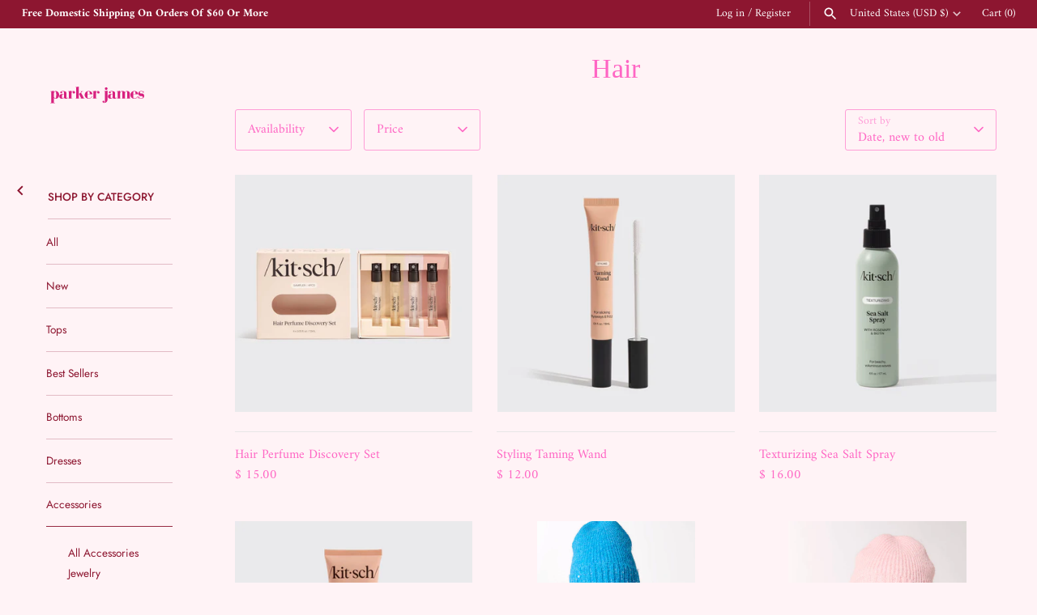

--- FILE ---
content_type: image/svg+xml
request_url: https://www.shopparkerjames.com/cdn/shop/files/1_480x.svg?v=1725496462
body_size: 3699
content:
<svg version="1.0" preserveAspectRatio="xMidYMid meet" height="192" viewBox="0 0 252 143.999998" zoomAndPan="magnify" width="336" xmlns:xlink="http://www.w3.org/1999/xlink" xmlns="http://www.w3.org/2000/svg"><defs><g></g></defs><g fill-opacity="1" fill="#d8217f"><g transform="translate(46.874652, 81.374997)"><g><path d="M 0.8125 7.28125 L 0.8125 7.734375 L 8.21875 7.734375 L 8.21875 7.28125 L 6.671875 7.28125 L 6.671875 -1.234375 C 6.972656 -0.753906 7.34375 -0.367188 7.78125 -0.078125 C 8.226562 0.203125 8.882812 0.34375 9.75 0.34375 C 10.6875 0.34375 11.507812 0.15625 12.21875 -0.21875 C 12.925781 -0.59375 13.515625 -1.082031 13.984375 -1.6875 C 14.453125 -2.289062 14.804688 -2.976562 15.046875 -3.75 C 15.285156 -4.53125 15.40625 -5.320312 15.40625 -6.125 C 15.40625 -6.925781 15.285156 -7.710938 15.046875 -8.484375 C 14.804688 -9.265625 14.453125 -9.957031 13.984375 -10.5625 C 13.515625 -11.164062 12.925781 -11.65625 12.21875 -12.03125 C 11.507812 -12.40625 10.6875 -12.59375 9.75 -12.59375 C 8.925781 -12.59375 8.273438 -12.40625 7.796875 -12.03125 C 7.316406 -11.65625 6.941406 -11.21875 6.671875 -10.71875 L 6.671875 -13.03125 L 0.8125 -12.046875 L 0.8125 -11.5625 L 2.359375 -11.8125 L 2.359375 7.28125 Z M 10.546875 -4.96875 C 10.546875 -4.050781 10.515625 -3.296875 10.453125 -2.703125 C 10.398438 -2.109375 10.316406 -1.644531 10.203125 -1.3125 C 10.085938 -0.976562 9.929688 -0.742188 9.734375 -0.609375 C 9.546875 -0.472656 9.328125 -0.40625 9.078125 -0.40625 C 8.753906 -0.40625 8.445312 -0.488281 8.15625 -0.65625 C 7.875 -0.832031 7.625 -1.050781 7.40625 -1.3125 C 7.1875 -1.570312 7.007812 -1.835938 6.875 -2.109375 C 6.738281 -2.390625 6.671875 -2.644531 6.671875 -2.875 L 6.671875 -8.859375 C 6.671875 -9.160156 6.738281 -9.476562 6.875 -9.8125 C 7.019531 -10.15625 7.207031 -10.46875 7.4375 -10.75 C 7.675781 -11.039062 7.9375 -11.273438 8.21875 -11.453125 C 8.507812 -11.640625 8.796875 -11.734375 9.078125 -11.734375 C 9.316406 -11.734375 9.523438 -11.679688 9.703125 -11.578125 C 9.878906 -11.484375 10.03125 -11.28125 10.15625 -10.96875 C 10.28125 -10.664062 10.375 -10.222656 10.4375 -9.640625 C 10.507812 -9.054688 10.546875 -8.269531 10.546875 -7.28125 Z M 10.546875 -4.96875"></path></g></g></g><g fill-opacity="1" fill="#d8217f"><g transform="translate(61.965914, 81.374997)"><g><path d="M 6.609375 -12.5625 C 5.347656 -12.5625 4.304688 -12.367188 3.484375 -11.984375 C 2.660156 -11.597656 2.25 -11.023438 2.25 -10.265625 C 2.25 -9.710938 2.40625 -9.316406 2.71875 -9.078125 C 3.03125 -8.835938 3.390625 -8.71875 3.796875 -8.71875 C 4.117188 -8.71875 4.378906 -8.769531 4.578125 -8.875 C 4.785156 -8.976562 4.945312 -9.097656 5.0625 -9.234375 C 5.175781 -9.378906 5.25 -9.535156 5.28125 -9.703125 C 5.320312 -9.878906 5.34375 -10.03125 5.34375 -10.15625 C 5.34375 -10.632812 5.160156 -10.988281 4.796875 -11.21875 C 4.660156 -11.289062 4.59375 -11.382812 4.59375 -11.5 C 4.59375 -11.65625 4.738281 -11.785156 5.03125 -11.890625 C 5.320312 -11.992188 5.859375 -12.046875 6.640625 -12.046875 C 7.347656 -12.046875 7.804688 -11.851562 8.015625 -11.46875 C 8.234375 -11.082031 8.34375 -10.546875 8.34375 -9.859375 L 8.34375 -7.5625 L 5.234375 -7.5625 C 4.441406 -7.5625 3.753906 -7.441406 3.171875 -7.203125 C 2.585938 -6.960938 2.097656 -6.648438 1.703125 -6.265625 C 1.316406 -5.878906 1.023438 -5.441406 0.828125 -4.953125 C 0.640625 -4.460938 0.546875 -3.972656 0.546875 -3.484375 C 0.546875 -2.960938 0.632812 -2.46875 0.8125 -2 C 1 -1.53125 1.273438 -1.125 1.640625 -0.78125 C 2.003906 -0.4375 2.457031 -0.164062 3 0.03125 C 3.550781 0.238281 4.191406 0.34375 4.921875 0.34375 C 5.398438 0.34375 5.820312 0.296875 6.1875 0.203125 C 6.5625 0.109375 6.894531 -0.015625 7.1875 -0.171875 C 7.476562 -0.328125 7.734375 -0.488281 7.953125 -0.65625 C 8.171875 -0.832031 8.359375 -1 8.515625 -1.15625 C 8.679688 -0.75 9.023438 -0.394531 9.546875 -0.09375 C 10.066406 0.195312 10.8125 0.34375 11.78125 0.34375 C 12.476562 0.34375 13.023438 0.265625 13.421875 0.109375 C 13.828125 -0.0351562 14.140625 -0.210938 14.359375 -0.421875 C 14.578125 -0.640625 14.71875 -0.875 14.78125 -1.125 C 14.851562 -1.375 14.890625 -1.601562 14.890625 -1.8125 C 14.890625 -1.96875 14.832031 -2.046875 14.71875 -2.046875 C 14.582031 -2.046875 14.503906 -1.957031 14.484375 -1.78125 C 14.429688 -1.488281 14.34375 -1.238281 14.21875 -1.03125 C 14.09375 -0.820312 13.867188 -0.71875 13.546875 -0.71875 C 13.160156 -0.71875 12.914062 -0.847656 12.8125 -1.109375 C 12.707031 -1.367188 12.65625 -1.726562 12.65625 -2.1875 L 12.65625 -8.21875 C 12.65625 -9.03125 12.539062 -9.710938 12.3125 -10.265625 C 12.09375 -10.816406 11.738281 -11.265625 11.25 -11.609375 C 10.757812 -11.953125 10.132812 -12.195312 9.375 -12.34375 C 8.625 -12.488281 7.703125 -12.5625 6.609375 -12.5625 Z M 8.34375 -7.046875 L 8.34375 -2.015625 C 8.34375 -1.835938 8.257812 -1.65625 8.09375 -1.46875 C 7.925781 -1.289062 7.726562 -1.128906 7.5 -0.984375 C 7.269531 -0.847656 7.039062 -0.726562 6.8125 -0.625 C 6.582031 -0.53125 6.410156 -0.484375 6.296875 -0.484375 C 5.816406 -0.484375 5.472656 -0.71875 5.265625 -1.1875 C 5.066406 -1.65625 4.96875 -2.425781 4.96875 -3.5 C 4.96875 -4.5625 5.132812 -5.414062 5.46875 -6.0625 C 5.8125 -6.71875 6.375 -7.046875 7.15625 -7.046875 Z M 8.34375 -7.046875"></path></g></g></g><g fill-opacity="1" fill="#d8217f"><g transform="translate(76.453513, 81.374997)"><g><path d="M 6.5625 -10.546875 L 6.5625 -13.03125 L 0.6875 -12.046875 L 0.6875 -11.5625 L 2.25 -11.8125 L 2.25 -0.453125 L 0.6875 -0.453125 L 0.6875 0 L 8.109375 0 L 8.109375 -0.453125 L 6.5625 -0.453125 L 6.5625 -8.765625 C 6.5625 -9.054688 6.625 -9.382812 6.75 -9.75 C 6.882812 -10.113281 7.082031 -10.460938 7.34375 -10.796875 C 7.601562 -11.128906 7.90625 -11.410156 8.25 -11.640625 C 8.59375 -11.867188 8.988281 -11.984375 9.4375 -11.984375 C 9.21875 -11.847656 8.992188 -11.644531 8.765625 -11.375 C 8.535156 -11.113281 8.421875 -10.753906 8.421875 -10.296875 C 8.421875 -9.734375 8.601562 -9.28125 8.96875 -8.9375 C 9.332031 -8.59375 9.832031 -8.421875 10.46875 -8.421875 C 10.96875 -8.421875 11.425781 -8.578125 11.84375 -8.890625 C 12.269531 -9.210938 12.484375 -9.695312 12.484375 -10.34375 C 12.484375 -11.09375 12.242188 -11.65625 11.765625 -12.03125 C 11.285156 -12.40625 10.628906 -12.59375 9.796875 -12.59375 C 9.035156 -12.59375 8.375 -12.398438 7.8125 -12.015625 C 7.257812 -11.628906 6.84375 -11.140625 6.5625 -10.546875 Z M 6.5625 -10.546875"></path></g></g></g><g fill-opacity="1" fill="#d8217f"><g transform="translate(88.468947, 81.374997)"><g><path d="M 9.25 -12.359375 L 9.25 -11.953125 C 9.789062 -11.953125 10.164062 -11.890625 10.375 -11.765625 C 10.582031 -11.648438 10.6875 -11.46875 10.6875 -11.21875 C 10.6875 -10.96875 10.632812 -10.757812 10.53125 -10.59375 C 10.425781 -10.425781 10.300781 -10.285156 10.15625 -10.171875 L 7.328125 -7.96875 L 6.671875 -7.96875 L 6.671875 -20.09375 L 0.8125 -19 L 0.8125 -18.546875 L 2.359375 -18.828125 L 2.359375 -0.453125 L 0.8125 -0.453125 L 0.8125 0 L 8.21875 0 L 8.21875 -0.453125 L 6.671875 -0.453125 L 6.671875 -7.5 L 7.328125 -7.5 L 10.671875 -0.453125 L 9.140625 -0.453125 L 9.140625 0 L 16.796875 0 L 16.796875 -0.453125 L 15.234375 -0.453125 L 10.515625 -9.859375 C 10.847656 -10.203125 11.144531 -10.507812 11.40625 -10.78125 C 11.675781 -11.050781 11.953125 -11.269531 12.234375 -11.4375 C 12.515625 -11.613281 12.8125 -11.742188 13.125 -11.828125 C 13.4375 -11.910156 13.796875 -11.953125 14.203125 -11.953125 L 14.203125 -12.359375 Z M 9.25 -12.359375"></path></g></g></g><g fill-opacity="1" fill="#d8217f"><g transform="translate(104.65256, 81.374997)"><g><path d="M 13.484375 -7.09375 C 13.410156 -7.613281 13.253906 -8.191406 13.015625 -8.828125 C 12.773438 -9.460938 12.410156 -10.054688 11.921875 -10.609375 C 11.429688 -11.160156 10.78125 -11.628906 9.96875 -12.015625 C 9.164062 -12.398438 8.148438 -12.59375 6.921875 -12.59375 C 5.835938 -12.59375 4.882812 -12.40625 4.0625 -12.03125 C 3.25 -11.65625 2.566406 -11.164062 2.015625 -10.5625 C 1.472656 -9.957031 1.066406 -9.265625 0.796875 -8.484375 C 0.535156 -7.710938 0.40625 -6.925781 0.40625 -6.125 C 0.40625 -5.320312 0.535156 -4.53125 0.796875 -3.75 C 1.066406 -2.976562 1.472656 -2.289062 2.015625 -1.6875 C 2.566406 -1.082031 3.25 -0.59375 4.0625 -0.21875 C 4.882812 0.15625 5.835938 0.34375 6.921875 0.34375 C 7.691406 0.34375 8.394531 0.238281 9.03125 0.03125 C 9.675781 -0.164062 10.253906 -0.4375 10.765625 -0.78125 C 11.273438 -1.125 11.707031 -1.519531 12.0625 -1.96875 C 12.414062 -2.414062 12.6875 -2.890625 12.875 -3.390625 C 12.9375 -3.523438 12.96875 -3.648438 12.96875 -3.765625 C 12.96875 -3.953125 12.898438 -4.046875 12.765625 -4.046875 C 12.648438 -4.046875 12.5625 -4.007812 12.5 -3.9375 C 12.445312 -3.863281 12.375 -3.738281 12.28125 -3.5625 C 12.0625 -3.144531 11.796875 -2.738281 11.484375 -2.34375 C 11.171875 -1.945312 10.789062 -1.59375 10.34375 -1.28125 C 9.90625 -0.976562 9.40625 -0.734375 8.84375 -0.546875 C 8.28125 -0.367188 7.640625 -0.28125 6.921875 -0.28125 C 6.640625 -0.28125 6.382812 -0.316406 6.15625 -0.390625 C 5.925781 -0.472656 5.726562 -0.617188 5.5625 -0.828125 C 5.394531 -1.046875 5.269531 -1.335938 5.1875 -1.703125 C 5.101562 -2.078125 5.0625 -2.554688 5.0625 -3.140625 L 5.0625 -7.09375 Z M 5.0625 -9.78125 C 5.0625 -11.3125 5.675781 -12.078125 6.90625 -12.078125 C 8.09375 -12.078125 8.6875 -11.3125 8.6875 -9.78125 L 8.6875 -7.640625 L 5.0625 -7.640625 Z M 5.0625 -9.78125"></path></g></g></g><g fill-opacity="1" fill="#d8217f"><g transform="translate(117.472883, 81.374997)"><g><path d="M 6.5625 -10.546875 L 6.5625 -13.03125 L 0.6875 -12.046875 L 0.6875 -11.5625 L 2.25 -11.8125 L 2.25 -0.453125 L 0.6875 -0.453125 L 0.6875 0 L 8.109375 0 L 8.109375 -0.453125 L 6.5625 -0.453125 L 6.5625 -8.765625 C 6.5625 -9.054688 6.625 -9.382812 6.75 -9.75 C 6.882812 -10.113281 7.082031 -10.460938 7.34375 -10.796875 C 7.601562 -11.128906 7.90625 -11.410156 8.25 -11.640625 C 8.59375 -11.867188 8.988281 -11.984375 9.4375 -11.984375 C 9.21875 -11.847656 8.992188 -11.644531 8.765625 -11.375 C 8.535156 -11.113281 8.421875 -10.753906 8.421875 -10.296875 C 8.421875 -9.734375 8.601562 -9.28125 8.96875 -8.9375 C 9.332031 -8.59375 9.832031 -8.421875 10.46875 -8.421875 C 10.96875 -8.421875 11.425781 -8.578125 11.84375 -8.890625 C 12.269531 -9.210938 12.484375 -9.695312 12.484375 -10.34375 C 12.484375 -11.09375 12.242188 -11.65625 11.765625 -12.03125 C 11.285156 -12.40625 10.628906 -12.59375 9.796875 -12.59375 C 9.035156 -12.59375 8.375 -12.398438 7.8125 -12.015625 C 7.257812 -11.628906 6.84375 -11.140625 6.5625 -10.546875 Z M 6.5625 -10.546875"></path></g></g></g><g fill-opacity="1" fill="#d8217f"><g transform="translate(129.488321, 81.374997)"><g></g></g></g><g fill-opacity="1" fill="#d8217f"><g transform="translate(136.559419, 81.374997)"><g><path d="M 6.75 1 L 6.75 -13.28125 L 0.890625 -12.359375 L 0.890625 -11.90625 L 2.4375 -12.125 L 2.4375 5.171875 C 2.4375 5.492188 2.382812 5.765625 2.28125 5.984375 C 2.175781 6.210938 2.046875 6.390625 1.890625 6.515625 C 1.742188 6.640625 1.566406 6.726562 1.359375 6.78125 C 1.160156 6.84375 0.976562 6.875 0.8125 6.875 C 0.5 6.875 0.238281 6.785156 0.03125 6.609375 C 0.164062 6.609375 0.3125 6.578125 0.46875 6.515625 C 0.632812 6.460938 0.789062 6.378906 0.9375 6.265625 C 1.082031 6.148438 1.203125 6.003906 1.296875 5.828125 C 1.390625 5.660156 1.4375 5.460938 1.4375 5.234375 C 1.4375 4.734375 1.285156 4.351562 0.984375 4.09375 C 0.691406 3.832031 0.328125 3.703125 -0.109375 3.703125 C -0.515625 3.703125 -0.878906 3.847656 -1.203125 4.140625 C -1.535156 4.441406 -1.703125 4.832031 -1.703125 5.3125 C -1.703125 5.96875 -1.429688 6.476562 -0.890625 6.84375 C -0.359375 7.207031 0.300781 7.390625 1.09375 7.390625 C 1.976562 7.390625 2.769531 7.234375 3.46875 6.921875 C 4.164062 6.617188 4.757812 6.1875 5.25 5.625 C 5.738281 5.070312 6.109375 4.398438 6.359375 3.609375 C 6.617188 2.828125 6.75 1.957031 6.75 1 Z M 6.703125 -16.640625 C 6.703125 -17.273438 6.476562 -17.8125 6.03125 -18.25 C 5.59375 -18.695312 5.054688 -18.921875 4.421875 -18.921875 C 3.796875 -18.921875 3.257812 -18.695312 2.8125 -18.25 C 2.375 -17.8125 2.15625 -17.273438 2.15625 -16.640625 C 2.15625 -16.015625 2.375 -15.476562 2.8125 -15.03125 C 3.257812 -14.59375 3.796875 -14.375 4.421875 -14.375 C 5.054688 -14.375 5.59375 -14.59375 6.03125 -15.03125 C 6.476562 -15.476562 6.703125 -16.015625 6.703125 -16.640625 Z M 6.703125 -16.640625"></path></g></g></g><g fill-opacity="1" fill="#d8217f"><g transform="translate(143.314305, 81.374997)"><g><path d="M 6.609375 -12.5625 C 5.347656 -12.5625 4.304688 -12.367188 3.484375 -11.984375 C 2.660156 -11.597656 2.25 -11.023438 2.25 -10.265625 C 2.25 -9.710938 2.40625 -9.316406 2.71875 -9.078125 C 3.03125 -8.835938 3.390625 -8.71875 3.796875 -8.71875 C 4.117188 -8.71875 4.378906 -8.769531 4.578125 -8.875 C 4.785156 -8.976562 4.945312 -9.097656 5.0625 -9.234375 C 5.175781 -9.378906 5.25 -9.535156 5.28125 -9.703125 C 5.320312 -9.878906 5.34375 -10.03125 5.34375 -10.15625 C 5.34375 -10.632812 5.160156 -10.988281 4.796875 -11.21875 C 4.660156 -11.289062 4.59375 -11.382812 4.59375 -11.5 C 4.59375 -11.65625 4.738281 -11.785156 5.03125 -11.890625 C 5.320312 -11.992188 5.859375 -12.046875 6.640625 -12.046875 C 7.347656 -12.046875 7.804688 -11.851562 8.015625 -11.46875 C 8.234375 -11.082031 8.34375 -10.546875 8.34375 -9.859375 L 8.34375 -7.5625 L 5.234375 -7.5625 C 4.441406 -7.5625 3.753906 -7.441406 3.171875 -7.203125 C 2.585938 -6.960938 2.097656 -6.648438 1.703125 -6.265625 C 1.316406 -5.878906 1.023438 -5.441406 0.828125 -4.953125 C 0.640625 -4.460938 0.546875 -3.972656 0.546875 -3.484375 C 0.546875 -2.960938 0.632812 -2.46875 0.8125 -2 C 1 -1.53125 1.273438 -1.125 1.640625 -0.78125 C 2.003906 -0.4375 2.457031 -0.164062 3 0.03125 C 3.550781 0.238281 4.191406 0.34375 4.921875 0.34375 C 5.398438 0.34375 5.820312 0.296875 6.1875 0.203125 C 6.5625 0.109375 6.894531 -0.015625 7.1875 -0.171875 C 7.476562 -0.328125 7.734375 -0.488281 7.953125 -0.65625 C 8.171875 -0.832031 8.359375 -1 8.515625 -1.15625 C 8.679688 -0.75 9.023438 -0.394531 9.546875 -0.09375 C 10.066406 0.195312 10.8125 0.34375 11.78125 0.34375 C 12.476562 0.34375 13.023438 0.265625 13.421875 0.109375 C 13.828125 -0.0351562 14.140625 -0.210938 14.359375 -0.421875 C 14.578125 -0.640625 14.71875 -0.875 14.78125 -1.125 C 14.851562 -1.375 14.890625 -1.601562 14.890625 -1.8125 C 14.890625 -1.96875 14.832031 -2.046875 14.71875 -2.046875 C 14.582031 -2.046875 14.503906 -1.957031 14.484375 -1.78125 C 14.429688 -1.488281 14.34375 -1.238281 14.21875 -1.03125 C 14.09375 -0.820312 13.867188 -0.71875 13.546875 -0.71875 C 13.160156 -0.71875 12.914062 -0.847656 12.8125 -1.109375 C 12.707031 -1.367188 12.65625 -1.726562 12.65625 -2.1875 L 12.65625 -8.21875 C 12.65625 -9.03125 12.539062 -9.710938 12.3125 -10.265625 C 12.09375 -10.816406 11.738281 -11.265625 11.25 -11.609375 C 10.757812 -11.953125 10.132812 -12.195312 9.375 -12.34375 C 8.625 -12.488281 7.703125 -12.5625 6.609375 -12.5625 Z M 8.34375 -7.046875 L 8.34375 -2.015625 C 8.34375 -1.835938 8.257812 -1.65625 8.09375 -1.46875 C 7.925781 -1.289062 7.726562 -1.128906 7.5 -0.984375 C 7.269531 -0.847656 7.039062 -0.726562 6.8125 -0.625 C 6.582031 -0.53125 6.410156 -0.484375 6.296875 -0.484375 C 5.816406 -0.484375 5.472656 -0.71875 5.265625 -1.1875 C 5.066406 -1.65625 4.96875 -2.425781 4.96875 -3.5 C 4.96875 -4.5625 5.132812 -5.414062 5.46875 -6.0625 C 5.8125 -6.71875 6.375 -7.046875 7.15625 -7.046875 Z M 8.34375 -7.046875"></path></g></g></g><g fill-opacity="1" fill="#d8217f"><g transform="translate(157.801906, 81.374997)"><g><path d="M 6.5625 -10.578125 L 6.5625 -13.03125 L 0.71875 -12.046875 L 0.71875 -11.5625 L 2.25 -11.8125 L 2.25 -0.453125 L 0.71875 -0.453125 L 0.71875 0 L 7.796875 0 L 7.796875 -0.453125 L 6.5625 -0.453125 L 6.5625 -8.484375 C 6.5625 -8.828125 6.617188 -9.195312 6.734375 -9.59375 C 6.859375 -10 7.035156 -10.375 7.265625 -10.71875 C 7.503906 -11.0625 7.773438 -11.34375 8.078125 -11.5625 C 8.378906 -11.789062 8.710938 -11.90625 9.078125 -11.90625 C 9.503906 -11.90625 9.8125 -11.691406 10 -11.265625 C 10.195312 -10.847656 10.296875 -10.046875 10.296875 -8.859375 L 10.296875 -0.453125 L 9.0625 -0.453125 L 9.0625 0 L 15.84375 0 L 15.84375 -0.453125 L 14.609375 -0.453125 L 14.609375 -8.453125 C 14.609375 -8.859375 14.679688 -9.269531 14.828125 -9.6875 C 14.984375 -10.113281 15.179688 -10.488281 15.421875 -10.8125 C 15.660156 -11.132812 15.925781 -11.398438 16.21875 -11.609375 C 16.519531 -11.828125 16.816406 -11.9375 17.109375 -11.9375 C 17.617188 -11.9375 17.953125 -11.675781 18.109375 -11.15625 C 18.265625 -10.632812 18.34375 -9.820312 18.34375 -8.71875 L 18.34375 -0.453125 L 17.109375 -0.453125 L 17.109375 0 L 23.890625 0 L 23.890625 -0.453125 L 22.65625 -0.453125 L 22.65625 -8.421875 C 22.65625 -9.765625 22.269531 -10.804688 21.5 -11.546875 C 20.738281 -12.296875 19.628906 -12.671875 18.171875 -12.671875 C 17.597656 -12.671875 17.109375 -12.597656 16.703125 -12.453125 C 16.296875 -12.316406 15.953125 -12.140625 15.671875 -11.921875 C 15.398438 -11.703125 15.175781 -11.460938 15 -11.203125 C 14.832031 -10.941406 14.679688 -10.707031 14.546875 -10.5 C 14.222656 -11.226562 13.726562 -11.769531 13.0625 -12.125 C 12.40625 -12.476562 11.453125 -12.65625 10.203125 -12.65625 C 9.691406 -12.65625 9.242188 -12.597656 8.859375 -12.484375 C 8.472656 -12.367188 8.140625 -12.21875 7.859375 -12.03125 C 7.585938 -11.851562 7.34375 -11.640625 7.125 -11.390625 C 6.914062 -11.140625 6.726562 -10.867188 6.5625 -10.578125 Z M 6.5625 -10.578125"></path></g></g></g><g fill-opacity="1" fill="#d8217f"><g transform="translate(181.172056, 81.374997)"><g><path d="M 13.484375 -7.09375 C 13.410156 -7.613281 13.253906 -8.191406 13.015625 -8.828125 C 12.773438 -9.460938 12.410156 -10.054688 11.921875 -10.609375 C 11.429688 -11.160156 10.78125 -11.628906 9.96875 -12.015625 C 9.164062 -12.398438 8.148438 -12.59375 6.921875 -12.59375 C 5.835938 -12.59375 4.882812 -12.40625 4.0625 -12.03125 C 3.25 -11.65625 2.566406 -11.164062 2.015625 -10.5625 C 1.472656 -9.957031 1.066406 -9.265625 0.796875 -8.484375 C 0.535156 -7.710938 0.40625 -6.925781 0.40625 -6.125 C 0.40625 -5.320312 0.535156 -4.53125 0.796875 -3.75 C 1.066406 -2.976562 1.472656 -2.289062 2.015625 -1.6875 C 2.566406 -1.082031 3.25 -0.59375 4.0625 -0.21875 C 4.882812 0.15625 5.835938 0.34375 6.921875 0.34375 C 7.691406 0.34375 8.394531 0.238281 9.03125 0.03125 C 9.675781 -0.164062 10.253906 -0.4375 10.765625 -0.78125 C 11.273438 -1.125 11.707031 -1.519531 12.0625 -1.96875 C 12.414062 -2.414062 12.6875 -2.890625 12.875 -3.390625 C 12.9375 -3.523438 12.96875 -3.648438 12.96875 -3.765625 C 12.96875 -3.953125 12.898438 -4.046875 12.765625 -4.046875 C 12.648438 -4.046875 12.5625 -4.007812 12.5 -3.9375 C 12.445312 -3.863281 12.375 -3.738281 12.28125 -3.5625 C 12.0625 -3.144531 11.796875 -2.738281 11.484375 -2.34375 C 11.171875 -1.945312 10.789062 -1.59375 10.34375 -1.28125 C 9.90625 -0.976562 9.40625 -0.734375 8.84375 -0.546875 C 8.28125 -0.367188 7.640625 -0.28125 6.921875 -0.28125 C 6.640625 -0.28125 6.382812 -0.316406 6.15625 -0.390625 C 5.925781 -0.472656 5.726562 -0.617188 5.5625 -0.828125 C 5.394531 -1.046875 5.269531 -1.335938 5.1875 -1.703125 C 5.101562 -2.078125 5.0625 -2.554688 5.0625 -3.140625 L 5.0625 -7.09375 Z M 5.0625 -9.78125 C 5.0625 -11.3125 5.675781 -12.078125 6.90625 -12.078125 C 8.09375 -12.078125 8.6875 -11.3125 8.6875 -9.78125 L 8.6875 -7.640625 L 5.0625 -7.640625 Z M 5.0625 -9.78125"></path></g></g></g><g fill-opacity="1" fill="#d8217f"><g transform="translate(193.992379, 81.374997)"><g><path d="M 9.109375 -12.484375 L 8.515625 -11.765625 C 8.265625 -11.972656 7.90625 -12.160156 7.4375 -12.328125 C 6.976562 -12.503906 6.425781 -12.59375 5.78125 -12.59375 C 4.914062 -12.59375 4.164062 -12.46875 3.53125 -12.21875 C 2.90625 -11.96875 2.390625 -11.640625 1.984375 -11.234375 C 1.578125 -10.835938 1.273438 -10.378906 1.078125 -9.859375 C 0.878906 -9.335938 0.78125 -8.8125 0.78125 -8.28125 C 0.78125 -7.707031 0.878906 -7.160156 1.078125 -6.640625 C 1.273438 -6.117188 1.566406 -5.664062 1.953125 -5.28125 C 2.335938 -4.90625 2.804688 -4.601562 3.359375 -4.375 C 3.921875 -4.15625 4.566406 -4.046875 5.296875 -4.046875 C 5.941406 -4.046875 6.460938 -3.984375 6.859375 -3.859375 C 7.253906 -3.742188 7.550781 -3.585938 7.75 -3.390625 C 7.945312 -3.203125 8.070312 -2.992188 8.125 -2.765625 C 8.1875 -2.535156 8.21875 -2.3125 8.21875 -2.09375 C 8.21875 -1.613281 8.015625 -1.171875 7.609375 -0.765625 C 7.210938 -0.367188 6.535156 -0.171875 5.578125 -0.171875 C 4.546875 -0.171875 3.675781 -0.429688 2.96875 -0.953125 C 2.269531 -1.484375 1.726562 -2.375 1.34375 -3.625 C 1.25 -3.96875 1.132812 -4.140625 1 -4.140625 C 0.851562 -4.140625 0.78125 -4.003906 0.78125 -3.734375 L 0.78125 -0.03125 C 0.78125 0.125 0.835938 0.203125 0.953125 0.203125 C 1.023438 0.203125 1.085938 0.171875 1.140625 0.109375 C 1.203125 0.0546875 1.253906 -0.0078125 1.296875 -0.09375 L 1.875 -0.890625 C 2.238281 -0.617188 2.734375 -0.34375 3.359375 -0.0625 C 3.992188 0.207031 4.734375 0.34375 5.578125 0.34375 C 6.421875 0.34375 7.148438 0.210938 7.765625 -0.046875 C 8.378906 -0.316406 8.882812 -0.671875 9.28125 -1.109375 C 9.6875 -1.554688 9.988281 -2.054688 10.1875 -2.609375 C 10.394531 -3.171875 10.5 -3.738281 10.5 -4.3125 C 10.5 -4.863281 10.429688 -5.390625 10.296875 -5.890625 C 10.160156 -6.390625 9.921875 -6.832031 9.578125 -7.21875 C 9.242188 -7.601562 8.796875 -7.90625 8.234375 -8.125 C 7.671875 -8.34375 6.957031 -8.453125 6.09375 -8.453125 C 5.0625 -8.453125 4.320312 -8.601562 3.875 -8.90625 C 3.4375 -9.21875 3.21875 -9.648438 3.21875 -10.203125 C 3.21875 -10.660156 3.421875 -11.085938 3.828125 -11.484375 C 4.242188 -11.878906 4.894531 -12.078125 5.78125 -12.078125 C 6.101562 -12.078125 6.4375 -12.019531 6.78125 -11.90625 C 7.125 -11.789062 7.445312 -11.625 7.75 -11.40625 C 8.0625 -11.195312 8.328125 -10.941406 8.546875 -10.640625 C 8.773438 -10.347656 8.9375 -10.007812 9.03125 -9.625 C 9.082031 -9.34375 9.175781 -9.203125 9.3125 -9.203125 C 9.445312 -9.203125 9.515625 -9.363281 9.515625 -9.6875 L 9.515625 -12.390625 C 9.515625 -12.566406 9.46875 -12.65625 9.375 -12.65625 C 9.28125 -12.65625 9.222656 -12.632812 9.203125 -12.59375 C 9.179688 -12.550781 9.148438 -12.515625 9.109375 -12.484375 Z M 9.109375 -12.484375"></path></g></g></g></svg>